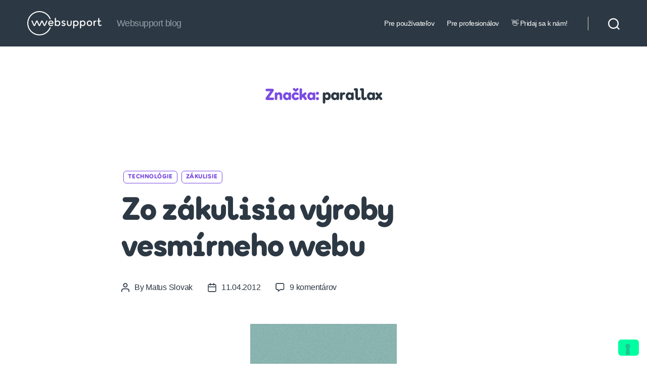

--- FILE ---
content_type: text/html; charset=UTF-8
request_url: https://srv.motu-teamblue.services/server/he-man_main
body_size: 417
content:
{"_wicasa":"[base64]","_ashkii":"JSON_eyJzaWQiOiIyNjU1MTcwYWI3MTEzZGM4NmU0NTMxZTgzOTA5Mjc4OCIsImNrdGltZSI6IjE3Njk3MzU4NTIiLCJzc3AiOiIxIiwicHAiOiJBMDAifQ=="}

--- FILE ---
content_type: application/javascript; charset=utf-8
request_url: https://cs.iubenda.com/cookie-solution/confs/js/71882801.js
body_size: 22329
content:
_iub.csRC = { consApiKey: 'bP8V5fyr8v2lew7UZTlgmRd9zI6Tzau9', consentDatabasePublicKey: 'vZe8O7mDxL6bnRm9T37nQG9aO6XY373n', publicId: '0e065a8e-3937-42d0-b8e5-8f6acb4a0f96', floatingGroup: false };
_iub.csEnabled = true;
_iub.csPurposes = [1,5,4,3];
_iub.tcfV = [1126,50,804,874];
_iub.cpUpd = 1769068221;
_iub.csFeatures = {"geolocation_setting":true,"cookie_solution_white_labeling":2,"rejection_recovery":true,"full_customization":true,"multiple_languages":true,"mobile_app_integration":true};
_iub.csT = null;
_iub.googleConsentModeV2 = true;
_iub.totalNumberOfProviders = 19;
_iub.csSiteConf = {"askConsentAtCookiePolicyUpdate":true,"countryDetection":true,"emailMarketing":{"styles":{"backgroundColor":"#2C3843","buttonsBackgroundColor":"#00FFA0","buttonsTextColor":"#000000","footerBackgroundColor":"#FFFFFF","footerTextColor":"#000000","textColor":"#FFFFFF"},"theme":"dark"},"enableFadp":true,"enableLgpd":true,"enableTcf":true,"enableUspr":true,"floatingPreferencesButtonDisplay":"bottom-right","googleAdditionalConsentMode":true,"lang":"sk","lgpdAppliesGlobally":false,"perPurposeConsent":true,"preferenceCookie":{"expireAfter":30},"siteId":3813138,"storage":{"useSiteId":true},"tcfPurposes":{"2":"consent_only","7":"consent_only","8":"consent_only","9":"consent_only","10":"consent_only","11":"consent_only"},"whitelabel":false,"cookiePolicyId":71882801,"cookiePolicyUrl":"https://www.websupport.sk/cookies/","privacyPolicyUrl":"https://websupport.sk/sukromie","privacyPolicyNoticeAtCollectionUrl":"https://websupport.sk/sukromie","banner":{"acceptButtonCaptionColor":"#000000","acceptButtonColor":"#00FFA0","acceptButtonDisplay":true,"backgroundColor":"#2C3843","brandBackgroundColor":"#2C3843","closeButtonDisplay":false,"customizeButtonCaptionColor":"#000000","customizeButtonColor":"#FFFFFF","customizeButtonDisplay":true,"explicitWithdrawal":true,"listPurposes":true,"logo":"[data-uri]","ownerName":"Websupport","position":"float-bottom-center","rejectButtonColor":"#00FFA0","rejectButtonDisplay":true,"showPurposesToggles":true,"showTitle":false,"showTotalNumberOfProviders":true}};
